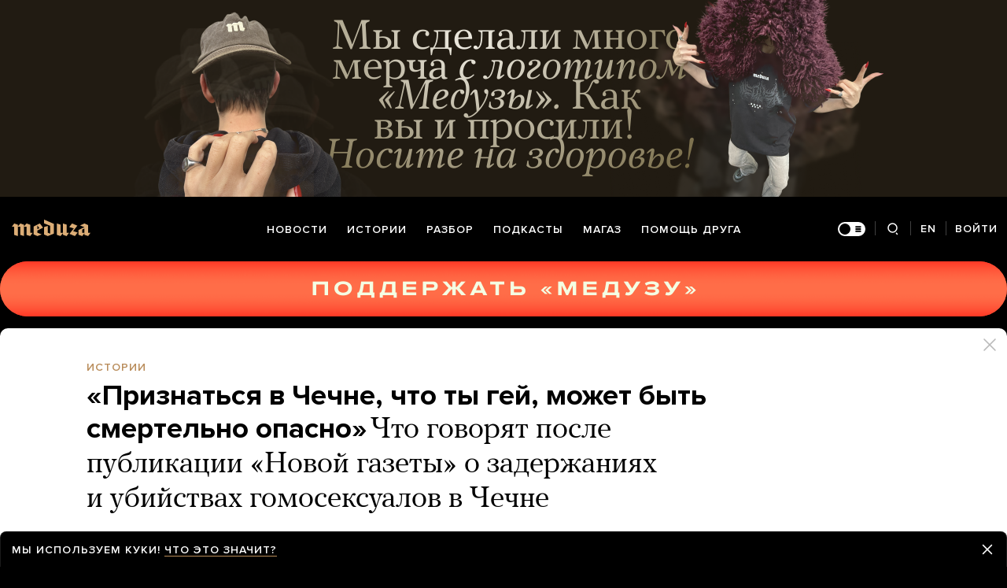

--- FILE ---
content_type: text/html; charset=utf-8
request_url: https://www.google.com/recaptcha/api2/anchor?ar=1&k=6LcM0iEfAAAAABz-lMzNTBlz9P1H-5yeCkeJJhJD&co=aHR0cHM6Ly9tZWR1emEuaW86NDQz&hl=en&v=PoyoqOPhxBO7pBk68S4YbpHZ&size=invisible&anchor-ms=20000&execute-ms=30000&cb=n1ptsr3qz4dq
body_size: 48759
content:
<!DOCTYPE HTML><html dir="ltr" lang="en"><head><meta http-equiv="Content-Type" content="text/html; charset=UTF-8">
<meta http-equiv="X-UA-Compatible" content="IE=edge">
<title>reCAPTCHA</title>
<style type="text/css">
/* cyrillic-ext */
@font-face {
  font-family: 'Roboto';
  font-style: normal;
  font-weight: 400;
  font-stretch: 100%;
  src: url(//fonts.gstatic.com/s/roboto/v48/KFO7CnqEu92Fr1ME7kSn66aGLdTylUAMa3GUBHMdazTgWw.woff2) format('woff2');
  unicode-range: U+0460-052F, U+1C80-1C8A, U+20B4, U+2DE0-2DFF, U+A640-A69F, U+FE2E-FE2F;
}
/* cyrillic */
@font-face {
  font-family: 'Roboto';
  font-style: normal;
  font-weight: 400;
  font-stretch: 100%;
  src: url(//fonts.gstatic.com/s/roboto/v48/KFO7CnqEu92Fr1ME7kSn66aGLdTylUAMa3iUBHMdazTgWw.woff2) format('woff2');
  unicode-range: U+0301, U+0400-045F, U+0490-0491, U+04B0-04B1, U+2116;
}
/* greek-ext */
@font-face {
  font-family: 'Roboto';
  font-style: normal;
  font-weight: 400;
  font-stretch: 100%;
  src: url(//fonts.gstatic.com/s/roboto/v48/KFO7CnqEu92Fr1ME7kSn66aGLdTylUAMa3CUBHMdazTgWw.woff2) format('woff2');
  unicode-range: U+1F00-1FFF;
}
/* greek */
@font-face {
  font-family: 'Roboto';
  font-style: normal;
  font-weight: 400;
  font-stretch: 100%;
  src: url(//fonts.gstatic.com/s/roboto/v48/KFO7CnqEu92Fr1ME7kSn66aGLdTylUAMa3-UBHMdazTgWw.woff2) format('woff2');
  unicode-range: U+0370-0377, U+037A-037F, U+0384-038A, U+038C, U+038E-03A1, U+03A3-03FF;
}
/* math */
@font-face {
  font-family: 'Roboto';
  font-style: normal;
  font-weight: 400;
  font-stretch: 100%;
  src: url(//fonts.gstatic.com/s/roboto/v48/KFO7CnqEu92Fr1ME7kSn66aGLdTylUAMawCUBHMdazTgWw.woff2) format('woff2');
  unicode-range: U+0302-0303, U+0305, U+0307-0308, U+0310, U+0312, U+0315, U+031A, U+0326-0327, U+032C, U+032F-0330, U+0332-0333, U+0338, U+033A, U+0346, U+034D, U+0391-03A1, U+03A3-03A9, U+03B1-03C9, U+03D1, U+03D5-03D6, U+03F0-03F1, U+03F4-03F5, U+2016-2017, U+2034-2038, U+203C, U+2040, U+2043, U+2047, U+2050, U+2057, U+205F, U+2070-2071, U+2074-208E, U+2090-209C, U+20D0-20DC, U+20E1, U+20E5-20EF, U+2100-2112, U+2114-2115, U+2117-2121, U+2123-214F, U+2190, U+2192, U+2194-21AE, U+21B0-21E5, U+21F1-21F2, U+21F4-2211, U+2213-2214, U+2216-22FF, U+2308-230B, U+2310, U+2319, U+231C-2321, U+2336-237A, U+237C, U+2395, U+239B-23B7, U+23D0, U+23DC-23E1, U+2474-2475, U+25AF, U+25B3, U+25B7, U+25BD, U+25C1, U+25CA, U+25CC, U+25FB, U+266D-266F, U+27C0-27FF, U+2900-2AFF, U+2B0E-2B11, U+2B30-2B4C, U+2BFE, U+3030, U+FF5B, U+FF5D, U+1D400-1D7FF, U+1EE00-1EEFF;
}
/* symbols */
@font-face {
  font-family: 'Roboto';
  font-style: normal;
  font-weight: 400;
  font-stretch: 100%;
  src: url(//fonts.gstatic.com/s/roboto/v48/KFO7CnqEu92Fr1ME7kSn66aGLdTylUAMaxKUBHMdazTgWw.woff2) format('woff2');
  unicode-range: U+0001-000C, U+000E-001F, U+007F-009F, U+20DD-20E0, U+20E2-20E4, U+2150-218F, U+2190, U+2192, U+2194-2199, U+21AF, U+21E6-21F0, U+21F3, U+2218-2219, U+2299, U+22C4-22C6, U+2300-243F, U+2440-244A, U+2460-24FF, U+25A0-27BF, U+2800-28FF, U+2921-2922, U+2981, U+29BF, U+29EB, U+2B00-2BFF, U+4DC0-4DFF, U+FFF9-FFFB, U+10140-1018E, U+10190-1019C, U+101A0, U+101D0-101FD, U+102E0-102FB, U+10E60-10E7E, U+1D2C0-1D2D3, U+1D2E0-1D37F, U+1F000-1F0FF, U+1F100-1F1AD, U+1F1E6-1F1FF, U+1F30D-1F30F, U+1F315, U+1F31C, U+1F31E, U+1F320-1F32C, U+1F336, U+1F378, U+1F37D, U+1F382, U+1F393-1F39F, U+1F3A7-1F3A8, U+1F3AC-1F3AF, U+1F3C2, U+1F3C4-1F3C6, U+1F3CA-1F3CE, U+1F3D4-1F3E0, U+1F3ED, U+1F3F1-1F3F3, U+1F3F5-1F3F7, U+1F408, U+1F415, U+1F41F, U+1F426, U+1F43F, U+1F441-1F442, U+1F444, U+1F446-1F449, U+1F44C-1F44E, U+1F453, U+1F46A, U+1F47D, U+1F4A3, U+1F4B0, U+1F4B3, U+1F4B9, U+1F4BB, U+1F4BF, U+1F4C8-1F4CB, U+1F4D6, U+1F4DA, U+1F4DF, U+1F4E3-1F4E6, U+1F4EA-1F4ED, U+1F4F7, U+1F4F9-1F4FB, U+1F4FD-1F4FE, U+1F503, U+1F507-1F50B, U+1F50D, U+1F512-1F513, U+1F53E-1F54A, U+1F54F-1F5FA, U+1F610, U+1F650-1F67F, U+1F687, U+1F68D, U+1F691, U+1F694, U+1F698, U+1F6AD, U+1F6B2, U+1F6B9-1F6BA, U+1F6BC, U+1F6C6-1F6CF, U+1F6D3-1F6D7, U+1F6E0-1F6EA, U+1F6F0-1F6F3, U+1F6F7-1F6FC, U+1F700-1F7FF, U+1F800-1F80B, U+1F810-1F847, U+1F850-1F859, U+1F860-1F887, U+1F890-1F8AD, U+1F8B0-1F8BB, U+1F8C0-1F8C1, U+1F900-1F90B, U+1F93B, U+1F946, U+1F984, U+1F996, U+1F9E9, U+1FA00-1FA6F, U+1FA70-1FA7C, U+1FA80-1FA89, U+1FA8F-1FAC6, U+1FACE-1FADC, U+1FADF-1FAE9, U+1FAF0-1FAF8, U+1FB00-1FBFF;
}
/* vietnamese */
@font-face {
  font-family: 'Roboto';
  font-style: normal;
  font-weight: 400;
  font-stretch: 100%;
  src: url(//fonts.gstatic.com/s/roboto/v48/KFO7CnqEu92Fr1ME7kSn66aGLdTylUAMa3OUBHMdazTgWw.woff2) format('woff2');
  unicode-range: U+0102-0103, U+0110-0111, U+0128-0129, U+0168-0169, U+01A0-01A1, U+01AF-01B0, U+0300-0301, U+0303-0304, U+0308-0309, U+0323, U+0329, U+1EA0-1EF9, U+20AB;
}
/* latin-ext */
@font-face {
  font-family: 'Roboto';
  font-style: normal;
  font-weight: 400;
  font-stretch: 100%;
  src: url(//fonts.gstatic.com/s/roboto/v48/KFO7CnqEu92Fr1ME7kSn66aGLdTylUAMa3KUBHMdazTgWw.woff2) format('woff2');
  unicode-range: U+0100-02BA, U+02BD-02C5, U+02C7-02CC, U+02CE-02D7, U+02DD-02FF, U+0304, U+0308, U+0329, U+1D00-1DBF, U+1E00-1E9F, U+1EF2-1EFF, U+2020, U+20A0-20AB, U+20AD-20C0, U+2113, U+2C60-2C7F, U+A720-A7FF;
}
/* latin */
@font-face {
  font-family: 'Roboto';
  font-style: normal;
  font-weight: 400;
  font-stretch: 100%;
  src: url(//fonts.gstatic.com/s/roboto/v48/KFO7CnqEu92Fr1ME7kSn66aGLdTylUAMa3yUBHMdazQ.woff2) format('woff2');
  unicode-range: U+0000-00FF, U+0131, U+0152-0153, U+02BB-02BC, U+02C6, U+02DA, U+02DC, U+0304, U+0308, U+0329, U+2000-206F, U+20AC, U+2122, U+2191, U+2193, U+2212, U+2215, U+FEFF, U+FFFD;
}
/* cyrillic-ext */
@font-face {
  font-family: 'Roboto';
  font-style: normal;
  font-weight: 500;
  font-stretch: 100%;
  src: url(//fonts.gstatic.com/s/roboto/v48/KFO7CnqEu92Fr1ME7kSn66aGLdTylUAMa3GUBHMdazTgWw.woff2) format('woff2');
  unicode-range: U+0460-052F, U+1C80-1C8A, U+20B4, U+2DE0-2DFF, U+A640-A69F, U+FE2E-FE2F;
}
/* cyrillic */
@font-face {
  font-family: 'Roboto';
  font-style: normal;
  font-weight: 500;
  font-stretch: 100%;
  src: url(//fonts.gstatic.com/s/roboto/v48/KFO7CnqEu92Fr1ME7kSn66aGLdTylUAMa3iUBHMdazTgWw.woff2) format('woff2');
  unicode-range: U+0301, U+0400-045F, U+0490-0491, U+04B0-04B1, U+2116;
}
/* greek-ext */
@font-face {
  font-family: 'Roboto';
  font-style: normal;
  font-weight: 500;
  font-stretch: 100%;
  src: url(//fonts.gstatic.com/s/roboto/v48/KFO7CnqEu92Fr1ME7kSn66aGLdTylUAMa3CUBHMdazTgWw.woff2) format('woff2');
  unicode-range: U+1F00-1FFF;
}
/* greek */
@font-face {
  font-family: 'Roboto';
  font-style: normal;
  font-weight: 500;
  font-stretch: 100%;
  src: url(//fonts.gstatic.com/s/roboto/v48/KFO7CnqEu92Fr1ME7kSn66aGLdTylUAMa3-UBHMdazTgWw.woff2) format('woff2');
  unicode-range: U+0370-0377, U+037A-037F, U+0384-038A, U+038C, U+038E-03A1, U+03A3-03FF;
}
/* math */
@font-face {
  font-family: 'Roboto';
  font-style: normal;
  font-weight: 500;
  font-stretch: 100%;
  src: url(//fonts.gstatic.com/s/roboto/v48/KFO7CnqEu92Fr1ME7kSn66aGLdTylUAMawCUBHMdazTgWw.woff2) format('woff2');
  unicode-range: U+0302-0303, U+0305, U+0307-0308, U+0310, U+0312, U+0315, U+031A, U+0326-0327, U+032C, U+032F-0330, U+0332-0333, U+0338, U+033A, U+0346, U+034D, U+0391-03A1, U+03A3-03A9, U+03B1-03C9, U+03D1, U+03D5-03D6, U+03F0-03F1, U+03F4-03F5, U+2016-2017, U+2034-2038, U+203C, U+2040, U+2043, U+2047, U+2050, U+2057, U+205F, U+2070-2071, U+2074-208E, U+2090-209C, U+20D0-20DC, U+20E1, U+20E5-20EF, U+2100-2112, U+2114-2115, U+2117-2121, U+2123-214F, U+2190, U+2192, U+2194-21AE, U+21B0-21E5, U+21F1-21F2, U+21F4-2211, U+2213-2214, U+2216-22FF, U+2308-230B, U+2310, U+2319, U+231C-2321, U+2336-237A, U+237C, U+2395, U+239B-23B7, U+23D0, U+23DC-23E1, U+2474-2475, U+25AF, U+25B3, U+25B7, U+25BD, U+25C1, U+25CA, U+25CC, U+25FB, U+266D-266F, U+27C0-27FF, U+2900-2AFF, U+2B0E-2B11, U+2B30-2B4C, U+2BFE, U+3030, U+FF5B, U+FF5D, U+1D400-1D7FF, U+1EE00-1EEFF;
}
/* symbols */
@font-face {
  font-family: 'Roboto';
  font-style: normal;
  font-weight: 500;
  font-stretch: 100%;
  src: url(//fonts.gstatic.com/s/roboto/v48/KFO7CnqEu92Fr1ME7kSn66aGLdTylUAMaxKUBHMdazTgWw.woff2) format('woff2');
  unicode-range: U+0001-000C, U+000E-001F, U+007F-009F, U+20DD-20E0, U+20E2-20E4, U+2150-218F, U+2190, U+2192, U+2194-2199, U+21AF, U+21E6-21F0, U+21F3, U+2218-2219, U+2299, U+22C4-22C6, U+2300-243F, U+2440-244A, U+2460-24FF, U+25A0-27BF, U+2800-28FF, U+2921-2922, U+2981, U+29BF, U+29EB, U+2B00-2BFF, U+4DC0-4DFF, U+FFF9-FFFB, U+10140-1018E, U+10190-1019C, U+101A0, U+101D0-101FD, U+102E0-102FB, U+10E60-10E7E, U+1D2C0-1D2D3, U+1D2E0-1D37F, U+1F000-1F0FF, U+1F100-1F1AD, U+1F1E6-1F1FF, U+1F30D-1F30F, U+1F315, U+1F31C, U+1F31E, U+1F320-1F32C, U+1F336, U+1F378, U+1F37D, U+1F382, U+1F393-1F39F, U+1F3A7-1F3A8, U+1F3AC-1F3AF, U+1F3C2, U+1F3C4-1F3C6, U+1F3CA-1F3CE, U+1F3D4-1F3E0, U+1F3ED, U+1F3F1-1F3F3, U+1F3F5-1F3F7, U+1F408, U+1F415, U+1F41F, U+1F426, U+1F43F, U+1F441-1F442, U+1F444, U+1F446-1F449, U+1F44C-1F44E, U+1F453, U+1F46A, U+1F47D, U+1F4A3, U+1F4B0, U+1F4B3, U+1F4B9, U+1F4BB, U+1F4BF, U+1F4C8-1F4CB, U+1F4D6, U+1F4DA, U+1F4DF, U+1F4E3-1F4E6, U+1F4EA-1F4ED, U+1F4F7, U+1F4F9-1F4FB, U+1F4FD-1F4FE, U+1F503, U+1F507-1F50B, U+1F50D, U+1F512-1F513, U+1F53E-1F54A, U+1F54F-1F5FA, U+1F610, U+1F650-1F67F, U+1F687, U+1F68D, U+1F691, U+1F694, U+1F698, U+1F6AD, U+1F6B2, U+1F6B9-1F6BA, U+1F6BC, U+1F6C6-1F6CF, U+1F6D3-1F6D7, U+1F6E0-1F6EA, U+1F6F0-1F6F3, U+1F6F7-1F6FC, U+1F700-1F7FF, U+1F800-1F80B, U+1F810-1F847, U+1F850-1F859, U+1F860-1F887, U+1F890-1F8AD, U+1F8B0-1F8BB, U+1F8C0-1F8C1, U+1F900-1F90B, U+1F93B, U+1F946, U+1F984, U+1F996, U+1F9E9, U+1FA00-1FA6F, U+1FA70-1FA7C, U+1FA80-1FA89, U+1FA8F-1FAC6, U+1FACE-1FADC, U+1FADF-1FAE9, U+1FAF0-1FAF8, U+1FB00-1FBFF;
}
/* vietnamese */
@font-face {
  font-family: 'Roboto';
  font-style: normal;
  font-weight: 500;
  font-stretch: 100%;
  src: url(//fonts.gstatic.com/s/roboto/v48/KFO7CnqEu92Fr1ME7kSn66aGLdTylUAMa3OUBHMdazTgWw.woff2) format('woff2');
  unicode-range: U+0102-0103, U+0110-0111, U+0128-0129, U+0168-0169, U+01A0-01A1, U+01AF-01B0, U+0300-0301, U+0303-0304, U+0308-0309, U+0323, U+0329, U+1EA0-1EF9, U+20AB;
}
/* latin-ext */
@font-face {
  font-family: 'Roboto';
  font-style: normal;
  font-weight: 500;
  font-stretch: 100%;
  src: url(//fonts.gstatic.com/s/roboto/v48/KFO7CnqEu92Fr1ME7kSn66aGLdTylUAMa3KUBHMdazTgWw.woff2) format('woff2');
  unicode-range: U+0100-02BA, U+02BD-02C5, U+02C7-02CC, U+02CE-02D7, U+02DD-02FF, U+0304, U+0308, U+0329, U+1D00-1DBF, U+1E00-1E9F, U+1EF2-1EFF, U+2020, U+20A0-20AB, U+20AD-20C0, U+2113, U+2C60-2C7F, U+A720-A7FF;
}
/* latin */
@font-face {
  font-family: 'Roboto';
  font-style: normal;
  font-weight: 500;
  font-stretch: 100%;
  src: url(//fonts.gstatic.com/s/roboto/v48/KFO7CnqEu92Fr1ME7kSn66aGLdTylUAMa3yUBHMdazQ.woff2) format('woff2');
  unicode-range: U+0000-00FF, U+0131, U+0152-0153, U+02BB-02BC, U+02C6, U+02DA, U+02DC, U+0304, U+0308, U+0329, U+2000-206F, U+20AC, U+2122, U+2191, U+2193, U+2212, U+2215, U+FEFF, U+FFFD;
}
/* cyrillic-ext */
@font-face {
  font-family: 'Roboto';
  font-style: normal;
  font-weight: 900;
  font-stretch: 100%;
  src: url(//fonts.gstatic.com/s/roboto/v48/KFO7CnqEu92Fr1ME7kSn66aGLdTylUAMa3GUBHMdazTgWw.woff2) format('woff2');
  unicode-range: U+0460-052F, U+1C80-1C8A, U+20B4, U+2DE0-2DFF, U+A640-A69F, U+FE2E-FE2F;
}
/* cyrillic */
@font-face {
  font-family: 'Roboto';
  font-style: normal;
  font-weight: 900;
  font-stretch: 100%;
  src: url(//fonts.gstatic.com/s/roboto/v48/KFO7CnqEu92Fr1ME7kSn66aGLdTylUAMa3iUBHMdazTgWw.woff2) format('woff2');
  unicode-range: U+0301, U+0400-045F, U+0490-0491, U+04B0-04B1, U+2116;
}
/* greek-ext */
@font-face {
  font-family: 'Roboto';
  font-style: normal;
  font-weight: 900;
  font-stretch: 100%;
  src: url(//fonts.gstatic.com/s/roboto/v48/KFO7CnqEu92Fr1ME7kSn66aGLdTylUAMa3CUBHMdazTgWw.woff2) format('woff2');
  unicode-range: U+1F00-1FFF;
}
/* greek */
@font-face {
  font-family: 'Roboto';
  font-style: normal;
  font-weight: 900;
  font-stretch: 100%;
  src: url(//fonts.gstatic.com/s/roboto/v48/KFO7CnqEu92Fr1ME7kSn66aGLdTylUAMa3-UBHMdazTgWw.woff2) format('woff2');
  unicode-range: U+0370-0377, U+037A-037F, U+0384-038A, U+038C, U+038E-03A1, U+03A3-03FF;
}
/* math */
@font-face {
  font-family: 'Roboto';
  font-style: normal;
  font-weight: 900;
  font-stretch: 100%;
  src: url(//fonts.gstatic.com/s/roboto/v48/KFO7CnqEu92Fr1ME7kSn66aGLdTylUAMawCUBHMdazTgWw.woff2) format('woff2');
  unicode-range: U+0302-0303, U+0305, U+0307-0308, U+0310, U+0312, U+0315, U+031A, U+0326-0327, U+032C, U+032F-0330, U+0332-0333, U+0338, U+033A, U+0346, U+034D, U+0391-03A1, U+03A3-03A9, U+03B1-03C9, U+03D1, U+03D5-03D6, U+03F0-03F1, U+03F4-03F5, U+2016-2017, U+2034-2038, U+203C, U+2040, U+2043, U+2047, U+2050, U+2057, U+205F, U+2070-2071, U+2074-208E, U+2090-209C, U+20D0-20DC, U+20E1, U+20E5-20EF, U+2100-2112, U+2114-2115, U+2117-2121, U+2123-214F, U+2190, U+2192, U+2194-21AE, U+21B0-21E5, U+21F1-21F2, U+21F4-2211, U+2213-2214, U+2216-22FF, U+2308-230B, U+2310, U+2319, U+231C-2321, U+2336-237A, U+237C, U+2395, U+239B-23B7, U+23D0, U+23DC-23E1, U+2474-2475, U+25AF, U+25B3, U+25B7, U+25BD, U+25C1, U+25CA, U+25CC, U+25FB, U+266D-266F, U+27C0-27FF, U+2900-2AFF, U+2B0E-2B11, U+2B30-2B4C, U+2BFE, U+3030, U+FF5B, U+FF5D, U+1D400-1D7FF, U+1EE00-1EEFF;
}
/* symbols */
@font-face {
  font-family: 'Roboto';
  font-style: normal;
  font-weight: 900;
  font-stretch: 100%;
  src: url(//fonts.gstatic.com/s/roboto/v48/KFO7CnqEu92Fr1ME7kSn66aGLdTylUAMaxKUBHMdazTgWw.woff2) format('woff2');
  unicode-range: U+0001-000C, U+000E-001F, U+007F-009F, U+20DD-20E0, U+20E2-20E4, U+2150-218F, U+2190, U+2192, U+2194-2199, U+21AF, U+21E6-21F0, U+21F3, U+2218-2219, U+2299, U+22C4-22C6, U+2300-243F, U+2440-244A, U+2460-24FF, U+25A0-27BF, U+2800-28FF, U+2921-2922, U+2981, U+29BF, U+29EB, U+2B00-2BFF, U+4DC0-4DFF, U+FFF9-FFFB, U+10140-1018E, U+10190-1019C, U+101A0, U+101D0-101FD, U+102E0-102FB, U+10E60-10E7E, U+1D2C0-1D2D3, U+1D2E0-1D37F, U+1F000-1F0FF, U+1F100-1F1AD, U+1F1E6-1F1FF, U+1F30D-1F30F, U+1F315, U+1F31C, U+1F31E, U+1F320-1F32C, U+1F336, U+1F378, U+1F37D, U+1F382, U+1F393-1F39F, U+1F3A7-1F3A8, U+1F3AC-1F3AF, U+1F3C2, U+1F3C4-1F3C6, U+1F3CA-1F3CE, U+1F3D4-1F3E0, U+1F3ED, U+1F3F1-1F3F3, U+1F3F5-1F3F7, U+1F408, U+1F415, U+1F41F, U+1F426, U+1F43F, U+1F441-1F442, U+1F444, U+1F446-1F449, U+1F44C-1F44E, U+1F453, U+1F46A, U+1F47D, U+1F4A3, U+1F4B0, U+1F4B3, U+1F4B9, U+1F4BB, U+1F4BF, U+1F4C8-1F4CB, U+1F4D6, U+1F4DA, U+1F4DF, U+1F4E3-1F4E6, U+1F4EA-1F4ED, U+1F4F7, U+1F4F9-1F4FB, U+1F4FD-1F4FE, U+1F503, U+1F507-1F50B, U+1F50D, U+1F512-1F513, U+1F53E-1F54A, U+1F54F-1F5FA, U+1F610, U+1F650-1F67F, U+1F687, U+1F68D, U+1F691, U+1F694, U+1F698, U+1F6AD, U+1F6B2, U+1F6B9-1F6BA, U+1F6BC, U+1F6C6-1F6CF, U+1F6D3-1F6D7, U+1F6E0-1F6EA, U+1F6F0-1F6F3, U+1F6F7-1F6FC, U+1F700-1F7FF, U+1F800-1F80B, U+1F810-1F847, U+1F850-1F859, U+1F860-1F887, U+1F890-1F8AD, U+1F8B0-1F8BB, U+1F8C0-1F8C1, U+1F900-1F90B, U+1F93B, U+1F946, U+1F984, U+1F996, U+1F9E9, U+1FA00-1FA6F, U+1FA70-1FA7C, U+1FA80-1FA89, U+1FA8F-1FAC6, U+1FACE-1FADC, U+1FADF-1FAE9, U+1FAF0-1FAF8, U+1FB00-1FBFF;
}
/* vietnamese */
@font-face {
  font-family: 'Roboto';
  font-style: normal;
  font-weight: 900;
  font-stretch: 100%;
  src: url(//fonts.gstatic.com/s/roboto/v48/KFO7CnqEu92Fr1ME7kSn66aGLdTylUAMa3OUBHMdazTgWw.woff2) format('woff2');
  unicode-range: U+0102-0103, U+0110-0111, U+0128-0129, U+0168-0169, U+01A0-01A1, U+01AF-01B0, U+0300-0301, U+0303-0304, U+0308-0309, U+0323, U+0329, U+1EA0-1EF9, U+20AB;
}
/* latin-ext */
@font-face {
  font-family: 'Roboto';
  font-style: normal;
  font-weight: 900;
  font-stretch: 100%;
  src: url(//fonts.gstatic.com/s/roboto/v48/KFO7CnqEu92Fr1ME7kSn66aGLdTylUAMa3KUBHMdazTgWw.woff2) format('woff2');
  unicode-range: U+0100-02BA, U+02BD-02C5, U+02C7-02CC, U+02CE-02D7, U+02DD-02FF, U+0304, U+0308, U+0329, U+1D00-1DBF, U+1E00-1E9F, U+1EF2-1EFF, U+2020, U+20A0-20AB, U+20AD-20C0, U+2113, U+2C60-2C7F, U+A720-A7FF;
}
/* latin */
@font-face {
  font-family: 'Roboto';
  font-style: normal;
  font-weight: 900;
  font-stretch: 100%;
  src: url(//fonts.gstatic.com/s/roboto/v48/KFO7CnqEu92Fr1ME7kSn66aGLdTylUAMa3yUBHMdazQ.woff2) format('woff2');
  unicode-range: U+0000-00FF, U+0131, U+0152-0153, U+02BB-02BC, U+02C6, U+02DA, U+02DC, U+0304, U+0308, U+0329, U+2000-206F, U+20AC, U+2122, U+2191, U+2193, U+2212, U+2215, U+FEFF, U+FFFD;
}

</style>
<link rel="stylesheet" type="text/css" href="https://www.gstatic.com/recaptcha/releases/PoyoqOPhxBO7pBk68S4YbpHZ/styles__ltr.css">
<script nonce="nB19vVGRX3wJAURiZzLWRg" type="text/javascript">window['__recaptcha_api'] = 'https://www.google.com/recaptcha/api2/';</script>
<script type="text/javascript" src="https://www.gstatic.com/recaptcha/releases/PoyoqOPhxBO7pBk68S4YbpHZ/recaptcha__en.js" nonce="nB19vVGRX3wJAURiZzLWRg">
      
    </script></head>
<body><div id="rc-anchor-alert" class="rc-anchor-alert"></div>
<input type="hidden" id="recaptcha-token" value="[base64]">
<script type="text/javascript" nonce="nB19vVGRX3wJAURiZzLWRg">
      recaptcha.anchor.Main.init("[\x22ainput\x22,[\x22bgdata\x22,\x22\x22,\[base64]/[base64]/[base64]/[base64]/[base64]/[base64]/[base64]/[base64]/[base64]/[base64]\\u003d\x22,\[base64]\\u003d\\u003d\x22,\x22RsKDfUbCiipawoJew5zCh2RLdCRHw6vCqWAswo51A8OPBMOeBSgxGyBqwrDCt2B3wpHCu1fCu1TDgcK2XXvCkE9WPcOfw7F+w6sCHsOxL3EYRsOQR8KYw6xaw4cvNjFLa8O1w4HCncOxL8KhKC/CqsKYG8KMwp3Dj8O1w4YYw6XDvMO2wqpyJioxwpDDtsOnTX7DtcO8TcOVwq80UMOXU1NZXCbDm8K7b8KOwqfCkMOuWm/CgS3DlWnCpx5yX8OAL8O7wozDj8OTwoVewqp7XHhuCcO+wo0RGsOLSwPCv8KUbkLDrDcHVEFkNVzCjcKOwpQvOBzCicKCckTDjg/[base64]/IEvCocKvw4w4w5xew6A0IMKkw5Ztw4N/NDnDux7ClsK/w6Utw6Qow53Cj8KSD8KbXwzDqMOCFsO9I3rCmsKGJBDDtmhefRPDhyvDu1k/QcOFGcKAwpnDssK0VcKOwro7w6EQUmEiwpshw5DCtMOBYsKLw7ICwrY9HsKnwqXCjcOTwqcSHcKAw55mwp3CtULCtsO5w7vCm8K/[base64]/DjcOAw6LCusOqW8OjOMKgX8OaesOSwrpqfsKyezkGwq/[base64]/CicOsCEkvY8KYwpzCvE8uw5jCrUPDpwQcw4BCOgdtw6bDm2V9TlTCqW1jw4jCkwbCplcow4JOOsOZw7vDlR3CnMKywpQjwrzChmNlwqsQesOXcMKtdsObZk/Dpy1nI2wVJMOeJwYNwq/CoF/Dv8Kew6rCg8KvYC0bw4tqw4pxQ1YVw4bDkTDCicKHEE/DrmPCgGTDnMKrK2ERI2gxwqbCt8OOGcK4wrLCu8KEAcKFWsOcZhzCvcODH3PChcOiA1Zxw7kRZD82wrlIwqoEf8K1wqEmw77CosOiw40QOHXChm5xGS3DsHHDtcKJw4LDq8KRIcK+w7DDtGB7w6p7FMKpw6FIVUfCs8KmXsKKwpkFwrlBRldoFcOQw7/DrMOhdsKnJsOfw6nCtxklwrLChcKyI8K4JzrDtEEuwrDDksKXwqTDj8KQw7tbLcKiw4UiCMKIIWgqwpfDhxMCaXQHOhvDqETDpi55cSbDqsO0w48yRsKDECh/[base64]/ChG7CrjzCpVg8ccOSHMO8HUfDuHjDgQ/DgWLDisOEb8OcworCk8ONwrdqFCPDiMOQIMONwpLCm8KXH8KkVQR8SmjDmcOZP8O/IFYEw49Rw5rDgw8ew4rDoMKhwrUTw6QgeG8fOC5ywoJXwq/Cp1MlY8KYw5DCmwAiDibDrA5/AMKqbcO/TBfDoMOwwqU4KMKjISlww48zw73DjMO8MxXDuVjDq8KDE04ew57CpMKlw63CvcOLwpfCk0MQwp/Ciz/Cq8OhJ1RyaxwnwojCvMOBw47CqMK8w4EZYChFe30qwqbCk2bDiFrCisOvw73DoMKHd2bDkjrCkMOiw5TDq8KlwrscPxTCpDQPNBDCv8ORGE3CoHrCqsO3wojCllITeRJow4jDklfCsz5yGXNSw4vDtjpBWRJ0PsK7QMO1Vz3CgcKMbsO1w48MQlJOwp/CicO4BcKUKiotGsOnw5HCvz3ClW8WwonDsMOtwoHCgcOFw4jCnsK2wosYw7PCrcOfPcKowoHClRlewoMBa1jCicK4w5DCiMKmLMOOR1DDk8OHfTDDkH/DjsKrw4skCcKzw6XDknjCiMKtUytlIsKKXcO/woXDpcKFwpAywozDlkU2w6LDgMKjw5xFC8OIfcKvRkjCjcO7KsKfwrpAFU0lXcKlwoZcw6xSCMOBNsK+w6jDgAPCvcKbUMOaaG3CssO5a8KtHsO4w6FowpDCtsOkUTYmT8OKNCwPw5Nxw7poWShcaMO9VUJpVsKRZhHDuXLCr8Ozw5Fsw7/CsMKUw4bDhMKkeSglwqtFa8O2HzzDn8K1wphbVT5MwqDCkxbDqAQqIcOlwplMwotla8KNYsKjwr/[base64]/CsjcjwpY/wqLDjQBNwrfDvsOZw6BvQjzDvFgqwpXChFvDlyfDr8O7AcOCa8Ojwq/DosKfwqvCksKgPsK2wo7DucKXw4M1w71FSiYiQkUfdMOhRC/DiMKxXMKBwpR8LVIrwosPIMKjEcKUZMOvwoUlwqJrFsOAwppJH8OZw7EKw5JhR8KOVMOKUsOrD0xqwrrCt1jDg8KZwq3DmcKGCMKJXHNPX0sSMwdZwopCQkHClMKrwrABGEYPw5h2eV/ChsOiw5rCmDXDpsO9cMOUHsKfwq82ZsOVSQULNUoJTGzDvRLDtMOzd8O8w5XCmcKefTfCgcKbRwbDkMKTcSAmGcKPR8O5wr/[base64]/[base64]/wr1gw5Ihw4DDk8Oyw5FqGcO2wrjCrcKTw6Qvwo/CjcK9wp/DjknCgmALBUPDrX5kYxNnJ8OcX8OCw6Udwp8jwoLDlBNYw6Qawo3CmBvCo8KJwpvCqcOAE8OPw4RPwqhuE2x6OMKgw4RDwpfCuMOtw63Cu2rDq8KkTCYAEcK+cyVVXCs4TELDnTgVw6PChFAMHMKiOMO5w6nCnVvCkWwYwq1oVsOLLHRVwrN/GAbDk8KEw444woxaU2LDmUoQf8KXw4VOKMO5EhHCkMO5w57CszzDmsODwpwMw6JuWMOEMcKSw5bDrsKTTzTCucO8w5TCosOnLz7Ci1DDuhFdwpgRwr7CgsOyT3LDky/CmcOHLSfCpMKXwpN+KsOqwosnw6ciRUl+esONdmDCscKiw7oLw6TDu8K4w7QSXwDDmUzDoEtgw6Rkwp48GFk8woBqJDjDtVNRw6LChsKsD0tGwpE5w4E0wp7CrxjDnTXDlsO1w43DusO7Ix9KNsKowqvDonXDngxBesOiP8O/wo8TP8OmwpzCosO+wrjDqcKyEwxEcgLDhkDCrsO4wrnCiy04w6DCisOcK3LCncKJecOmI8O1wofDjiHCkAU8cWjChEI2wrPDhQBPdcOzF8KLTFbDp0bChUdIVcOfMMK4wonCkkQBw5vCmcKWw4xdAy/Do05gRDzDvFAcwqnDp3TCpkbCqTVywr8ow7/CmD54BmUyU8K9OmANaMKowpAUwr80w7gKwoArdQ3DmFkpeMOgesKnwr7DrMO2w6nCoBYzVcO3w5s7WMOLVHsYVlUdwoYBwrcnwprDvMKUEMKCw7fDnMOmQDMbCnzDvMOXwrw4w6oiwp/CniDCosKTwrQnwrDDpAvDlMOECDRGAXrDhMOudzgfw6zCvzTCtcOqw4VAaXcLwqgIC8KjdcOzw7QDwpQ6BcKCw6fCvcOMKcKBwr53Ki/DtGlmCsKbdz/Cjn8/wrvCuEkhw4B1Y8K5ZXrCpwjCrsOnZXTCpnI8w5xIfcKOEsKLTVU9RwzCt3LDg8KhTmHCtEHDjk5gA8Kcw7wcw7XCkcKwUgJfBmA/HcOmw7bDlMOywprDtnpsw6MrTUXCjcOQISXDmsOzwotNNMOwwrjDnEMCXcK2RU3DtjHCisOHWzFUw6wxaUPDjy8gwq7ChADCpGBVw4F/w63DjFgNEcOGWsK0wokhwp0qwoMawrfDvsKiwozClBLDs8O9WgnDmcOAO8K3aEHDhQwswrMuLsKOw77CssOGw51JwoFewrM9YzDCtWDDvyxQw7zCnMOyNsOpLm9tw4wGwpPDtcKUwojCncK1w6nCpMKAwodSw6gaDjcHwoE2LcOjw5LDr0pFHBMqV8O1wrfDv8OxGG/DmkXDoCNKOsK1wrDDmcK4wqHDvGQuwovDtcOZS8Kgw7ABDibDh8OtdABEw6rDsA/DlwR7wr12P1RLYHfDuEDDmMO/AlPCjcKyw4QsPMONw6TDqsOWw6TCrMKHwojCimrCon/Dt8OQcl7CsMKbUh7DmcOqwqDCsGjDqsKOBQPDqsKUZsKcwpDCpSPDsyt/w54oNmTCtMO/NsKjXcO9fcOjV8Ohwq8KV1TCizvDgMKbNcKiw7XCkSLCvXZkw4/CiMOLwpTCi8KYJDbCo8OZw6BWLiLCmcOhPnh5UVzDm8KSEBYQaMKPPcKfbsKmw7HCqsOFb8OZfsOSwpIJVk3CsMONwpHCi8KDw6gEwobCjw5JJcOqJDXCg8KzaCBPw4xewrpOX8K8w74/w7tvwo3CnFrDmcKxR8KOw5dXwr4/[base64]/Csn09w5PCqhTCgk5nw5rCvg1Fw47Dv0AuwrDCiWLDukTCkMKTGMOaN8K+OsK7w5BqwoLDoUvDr8O4w4Q/[base64]/w7HCkcOvGMKNJcONGCHCq8OsLwkZw78LZ8KjNMOfwpvDuBA1KQPDoEwtw6FIw44ePwpoAcKWesOZwrQ8wrI/w7dVcsKNwpNVw51pWcKjCMKTw4ofw5zCpsO1DwlNKyLCnMONwpfDg8Oow5XDg8KcwrZ4BlnDnMOmOsOnw6rCsjJDTMO+w4IVDzjClMOkwoHCmyLDhcO0IyDDiALCsWxqXMONHQnDvMOGw7lXwp7DkwYYJnUwOcOtwoZUfcK1w61afFzCvcKwWEjClsOfw4B/wojDvcK3w64Pfjh2wrTCtx9vwpZwXTRkw7HDsMKMwpzDrcKtwqtuwprCigZCwrrCq8K4ScOgw7h5NMO2X0TDuGfCrcOsw7DCkUVDZcOzw6ALEEM7TWDCgMOmXXDDh8KDwqhIw507InbDqDpGwqLCs8K2w4TCtMKrw4UeWHcoFV4DVxTCpcOqcxN/w7TCsC/CnjEYwp1NwqYcwpXCo8ODwooMwqjCgMKTwqnCvRvDlRbCt2tXwp89OzbCtcKTw7vDqMOBw5bDmsOOVcKjbcOwwpDCoALCssKqwpoKworCvXkXw7fDqcKnAR4twrnCuA7DsgHCv8OTwrjCpyQ7wr5LwqTCr8OsOsOQR8OpYmNFA39EcsODw49Dw7QrOUYwb8KXJjs/fhfDnRUgXMOgNAAQFcKrKynCkVvCrEUWw4BMw7/Ci8Ofw5dGwprDoyU0Ox5pwrHChMO+w7HCg1jDiC/Dt8OlwqhDw7/[base64]/[base64]/CgwDDm8KAFcKoasKWQMKIfcKQw5xKw6BYw44Kw7gLwrETbiTDghbChn9Lw7QTw5cFLHzCh8KqwobCkMKiFXbDvArDgcKmwq7CgihXw5HDscK7NcKYf8OewrTCtnZNwpbCrQbDtsOLwoPCs8KPIsKHERwBw7XCnFx2wogIwq5GLkl8anHDpMOpwrELazpbw4nCiiTDuB/Dpx4ZCmtPbisTwoE3w7rDr8O4w57CocKpZ8Kmw5EDwpFcwrREwpPCkcO0worCosOiKcKbIHgwFUAJYsO0w6Jpw4UAwrUpwr/Ci20AYUdXZ8KcIMKrU3fCkcOWeD5bwq3Cu8OvwoLCuWzDvUfCncOww5HCkMKEw48Xwr3Di8OMwpDCkjV3OsK6wrLDsMOlw7IzecKzw7fCnsOYwoQdPcK+LzrCkQw3w6bCosKCOX/[base64]/wpg6w6rCsMKAFcK/w7bCjsKcw6dhw4BEZsKsdkHCrsOJU8OnwofDmRvCs8KmwrZnOsKsJzTCvMK0AF9+CcKww6/[base64]/[base64]/Dq2fCnD0OFkzDiBjDjHkNwo8HWlzChsOyw7DDs8Onw6FtB8K/DsOqIcKDYMK9wpdkw784C8Ozw6oKwp3CtFIRIMKHdsK6H8OvLjjCtcKUESzCt8K1wqbCgFTDoF0uRsOIwrrCuzgBdgMswqDCqcOYw5sDw64dwqvChz03w5DCkcOHwqsORnjDpsKoBW9IEWLDi8K8w5FWw4NXE8KXa2DCkRBiTMK/w5nDmnR9Im0iw7PCiDFnwpNowqjDgnHDondOFcKjVnPCrMKlwrkxSz3DmgHCtjxswo7DucKaW8Oiw6xaw6LCq8KGGWouO8ORw4bCl8Kmc8O/dzvDi2Uwd8OEw6vCjD0Fw5ouwrsmc1PDkMKJHhXCv25ScsKOw5oEUxfCvUfCmMOkw7vDsj7ClMKww6ZGwrrDoCZ/GzY5F0tWw7EWw4XCpxjCvirDuRNmw5xECm8EHT7DvsOwKsOQw4sJSygOfS3DscKLb2J9a2EtZMOXeMKuAxdmRS7ClMOBdcKBK0N3RCVXeAYJwqnDsxNEDcKtwozCtivCjC5lw4Y/woE/MGpbw43CrFLCmVDDtcKuw4tuwpcPI8KEw58TwpPCh8KrAnvDkMOfdsKHBsOiw4vDqcOBwpDCoynCq244DxvCngRLBGXCoMKkw5ovw4jDo8K/wpDDozE7wrROLHXDiQoJwpzDiAXDjX5dwrvDlVrDmFrCpcK9w6MdDMOfN8KAw4fDtsKJVjgEw4XCrcOfKAhIQMO6cCvDghcmw5PDqWtyfMO/wopyDxTDqSBMw7bDlsOKwrQwwrFPwrfDosOQwqVQFWbDqwdgwr03w63CpsKJK8K/wqLDm8OrOhJBwp8ECsKZXR/DtXYqVFPCm8O4X0PDisOiw6TCkWsDwozCocKbw6VFw5PCrMKKw4LCiMKQacK/OEAbecOCwoFWZzbClsK+wrXCuW/[base64]/DcO8w7bDpDPCkcOVwo3CkcKEfMKmwpfCvsOWw4PCrx0yL8O2asOuRFs1RsO+Hz3CjBTClsK0XsK3VcKTwr/[base64]/LzLDilDDgDnCmsOKVcOxw4ELdMOjw4bCoGLCrjXClSDDh8KwMV8iwrNvwoDCn3jDuyQJw7lDJAwBZMKSIsOEw4zCusKhW37Di8OyU8OEwoYEbcKmw71uw5/DmAUfZ8KWYktiTMO3wpFHw5fChnbCr1pwMiXDtcOmwq4bwoLCmAfCgcKBwpJpw4pKCRfCqiZOwonCk8KGEcKfw59vw40OX8O5eFMbw4rChjPDtsOZw4IJV0IyYHzCu3vClhUQwqrDpAbChcOSRwfCh8KKWTrCj8KOFmdHw7zCpsKEwobDicOBCkItccKBw7dwNWZ/wrt9HcKUbMKlw713esOyGB8gQsO2O8KTw7nCn8Odw40mMsKQJTTCkMOQDSPChsKvwo7Cl2HCo8OeLmBYD8OOwqbDqHcjwpvCosOcZcOaw5xaNMKsSG/DvMKBwrjCoQLChxsowr0yRkkBwoDCrlI5wphlwqDClMKLw6TDmcOEPXAiwoFTwrZyI8KBXxLCgSPCplgcw4vCnsOfH8OsXCl4wq19w77DvwkIQCcuHzdrwrbCicKjJ8O0worDjsKZBC16CBtDSyHDtwXCn8OhUU/CosOfOsKQVsO5wp4Mw5UuwqzCnRpQDMOxw7J0RsOhwoTCuMO/[base64]/CgcOcwprCgcO7wrMSfTLCmRo0w43CiMKowrRwwo5dwpPDuEnCmlPCn8O4AcK5wq0TZUVHWsOpa8K+RQxNWlZ2eMOoFMONXsO9w7tbBCtNwoTCtMO1esKLOsOmwqzDrcKNw5jCthTDs1AQXMOCcsKZLsOHJMORKsKFw78cw6FRwq/[base64]/Cu8KGNVfCosO4SiRNwp11BBrDkVLDhiLDjVrCmUVAw4MBw5d/w6Ztw7Iww7TDtsOYdcOmc8KLwoTChsO8wqtyYMKUFinCv8K5w7nCusKiwr4UIkjCgFfCusO6LBoBw4/[base64]/DpkQjw49nwrxmw6nCgkPClMOIeAoVKsK7PVt+J27Dt1U9cMKWwrY2WcO2MFHCmQFwDEvDksOTw7TDrMKqwp3DnVTDnsK/BmPCp8KLwqXDtsKUw5heKlkGw45mIcKHwphew6ktL8KuLzLDkcKsw57DnMO6wq/DuSNHw60gF8Ofw7XCuQvDqMOOE8Osw6JEw4I9wp5Swo1FXl/DolIJw6UhdsKQw6JyPsKtJsOPbTdvw6TCqxTChVjDnArDk3jDlE7DpmFzWX3CvgjDnQtiE8Otw58sw5Fuwqs+wpZuw6ljZcOwEzzDnBJDIsK3w5gFYiJ/wqpgEsKmwo5Yw43CucOGwpRcEcOlwo8cCcKhwprDs8Kmw6DCjxxTwrLCkGcUKcKPBMKFZ8Kaw5odwr0gw59MFFfCvsO2O3PClsKKF1Bcw6TDvTMAYBvChcORw7wmwo0xOSZaWcOzwobDvU/[base64]/CgMOqwoXDpcK2w4BCVcORQHIsZcOtElpkND1ZwpbDsAdlw7MUwqdmwpPDp1liw4bCqxJswrJJwq1HbhrClMKnwo5+w5h/Yhlqw5c6w6zDncKuZAxiETHDrXTDkMOSwrPDowZRw48Ww4jCsS/DvMKVwo/CkiVUwopbwp4pL8KpwoHDsUfDqUMkOyB8wqDDvR/CmDbCiAZ4wqzCmRvCrEUww5U6w6nDu0DCn8Kpd8KUw4/DncOzw5w/FCJ/w5JpK8KowpHCrnbCssOUw6MJwpnChsKYw6XCnwt8wrnDhh5PE8OXFzYhwrXDq8Oiw5XCkRVGZcOEB8Ozw555csOjN2hqwos+QcOvw5RJw5Axw47CtFodw7PDt8Kew7zCp8OaJhgmJcO/[base64]/[base64]/[base64]/Cn8KGwqEjwqpBw78Nw5wRwq/DlcKJw4/[base64]/DrsO5w6sLw4ZQXWjDscO0wpQBw6N8FsOtw53CusO3w7LCsjtSwobCl8KhBcOHwrfDksO4w5NPw4jCkcK1w6YYwrDChMO4w78vw73Ct25OwrXClcKWwrQlw5wKw5cdI8O1SwPDkG/CssKYwocZwpbCt8O3Ux3Cg8KZwrLCnmtHNcKIw7Z5wrjDucOiVsOsOyPCm3HCpAjDkjwHH8KOaCrDgsKvwpN1wrkZc8KGwoPCnzXDlcOPBxjCglYKVcKJWcOGZWTCkR/Dr1vDpAAzdMKbw6fCsB5wEj9gCzU7AmBow5cjBQbDk17Dn8K2w7bDnkQnbBjDgTUjBlfCqcO8w48jSsOSX3oTw6F6Xnsiw4PDhMKewr/CllwMw59vAxZFwqE8w5zDnA99wr9IHcKNw5zCusOGw4YFwqpQLsKcw7XCpMKLKsKiwojDn3/[base64]/ClFTDlm/Cvn8PcsKVbsONHsKVYyMLw7ATJB/CkCvChMKPGsKCw57ClUxBwpFOO8O+OcKawpdWUsKzRMK7HToZw5NDXRd2S8Oaw7HDnw/DqRdcw7rDgMKiT8KZw5LDnhnDusKCQsOzSg1CFsOVYU9Xw74+wpIpwpV0w5Q8woB5O8O8w7saw7bDscKPwqc+wrLCpHcsdMOgQcOHAsOPw4LDj09xR8KAF8OYQXvCkkbDv3zDh1EqSUrCtXcXw6nDjXXChlkzfcK9w6TDn8OLw7vCojZDIMOgD2clw6YZw6/[base64]/CmCvCn8Kxwrpiw4HCocOqbMOywrYIwogTwr/[base64]/[base64]/ClsK6wpPCnMORw6DDhU0JA8Ocw6orwqbCscKGYTbCn8ONZiPCrQXDuUM3wrTDmg/DqkHDsMKWCFDCiMKew4RTdsKNSDUyOlTDo1E0wrkHCgXCnX/Dp8Oxw7g2wp1dw51CEMOAw6o5PMK6w64Zfj5dw5TDssOiOsOhQBUcwoVOacKbw6l4FVJMw5fDnsOww7Y8SG3Dn8O1RMOUwrHDgMKnw4LDvgfCtMKQHizDllPCpmjCnh9aLsOywr7Crw/DonJCbVHDqyAawpTDqcO5fwUyw6sOwoFrwoHDocONw5c2wrwrwqvDpcKUJsO+ccKGPMKuwpjCr8Kzw78SS8Oye0oow4TCk8KsQHdbBVBLZnJhw5bCln0yHUEmFX3DgxLDsQrDsVk2wrXDrxc/w5LDiwfCkMOAw7Q0XCMYHsKICUnCpMKywqUVSjHCp2oAw7jDiMOnfcOfOTnDvDUKw4E0wqMMCcK6D8O6w6XDg8OLwr5wMQdDbHjDsAPCpQvDoMOmw5E7ccO4wo3DlHQwNk3Dv0HDo8OCw7/DpRcWw6vChMO4YMOeL10pw6TCl2hfwqNiEcO5wozCtDfCicKYwoRNMMKNw5bCviLDoSrDiMKyAgZDwrU9G2hiRsKywr8ADSLCksOqwo8iw6jDt8KXMxtHw6k8w5nDucKdLT9wXsKhBmNcwrgfwpDDq3k1PsKpwr00CUcCJHteYUMWw5gXW8OzCcOqXR/CkMO1dlLDhwHCqMKwb8KNdH0BO8OSw5pLOsOTcALDm8OoYsKJw4QNwrI+Bl/DksOtVsO4YXvCt8K9w7cmw5ctw6PCqMK8w7VCcB4wZMKOw4EhGcONwo4/wrRdwrVnA8KuA3DCrsKEfMKtdMO5Zy/[base64]/[base64]/aMOhw60uSykQw6Qow68OTMKzw5seZ10ew7jDhUgzS8OFUWTCiQVWwrc1aQ/[base64]/w69Sw4tjGsK7w7DCncKXURDCrm3DqzkKwrjCgRh6TcK+DAxVPEBgw5XCusKNAUZVRjPCrcKuwpJ1w5/CgsKnXcOIXMOuw6DClhtgJUXCsC0Ywq9sw6zClMOvAixSwrPCm3lCw6bCt8OQPMOra8KcRQRrw4PDrDTCiXvCs35oBMK3w65Yfw4WwpEOPinCuVE1d8KOwp/ChzJpwp3CkmPDmMOMwpzDtmrDjcKXFMOWw4XClwzCkcOPwrDDimrChw1mw4kxwrkcE2/CncOawrjDosOMUcOaQizCksOVVyU1w4UweB7DuTrCsmo5E8OiaXrDrHHCvsKEwpjCm8KZeWMLwp7DrcK+wqhIw7s/[base64]/w45MwpDDtsKfwpk5w7rDvcKqwohVw4LDscOcwrZ6EcOnEMOOSsOhFX5uKxrCi8OsLsKyw7/DocKrw6PCmF0ywoHCm2MREHHClHXDln7DvsODQBjCpMOIDlQ9wqTCi8K8w4AyVMKKw5hzw4Jdw7xrDiY8MMKfwphyw5/CggLCvcK8OyLCnGjDncK9wpZhWWhLLx3CosO8BcK1QcKWScO6w7Y2wpfDi8O0BsO+wpxAEsOtPSvDmGQbwoTCncKCwpovw7fDusKEwpQCeMKiUcKQFMKKbsOgHg7DpwJew5t/wqfDihMlwrbCt8KEwqPDtwwXf8O7w5cefUk1w59cw61MAMKIaMKNw4/[base64]/wqjDr8OaVcKjwpEdLMOAKzHCmcKdw5XCk1rDpi15w4TDlMObw7UePEtkIsONED3CsULDhnkQw47DvsOpw6rCoA7DgwR3HjdxHMKRw6grM8Orw4N9w4FVJ8OYw4zDk8O1woVow4TCpTVsMDnCgMOKw6RnecKPw7vDqsKNw53CvjYywo56ajs4BlYIw4Ywwrk1w5N/Y8KuTMO/w6rDgxteJ8KQw63DrcOVAANJw7PCsX/DrGvDj0LCicKBeBtjYcOQS8Orw7dBw6DCp1fCisO/w63DjMORw5c+YmtZU8ODcwvCqMOIKQ0mw70qwo/DqsOow77CvsOCwpjCuCsmw6DCvMKnwrJxwr7DhSVTwr3DoMKtw7dSwogLUcKWAcKUw5fDo2hBbjdSwpHDhcOhwrnCtWLDu1bDihfCtn7CjjPDu1UgwpYqRHvCjcKpw4HClsKCwodmAx3CqsKaw43DmUtTOMKiw4nCu3p8w6d0V1Iiw50iImfCmWQ/[base64]/DuMKmWsKKwpgUw5HDvcKCwo/DkGMZWMKrwq/DvHDDmMObw7MAwpp/wrLCvsOKwrbCsSZ5w6JPwpVLw4jCiFjDhFtmHCZTKcKlw75UQcOqwq/Dt2PDgcOsw4plWsK5SUPCscKPOhwhEwk8woUnwoBlSx/DgcO4ehXCqcOeIVorw4xpVsOsw5rCoHvCj1nCv3bDnsK+woLDvsOjdMKGE3vDrXURw6BBYMKgw7sfw4xQDsOGKkHCrsOVfsOaw5jCu8KZAHIyIMOiwpnDrmBawrHCpXnDmcOaHMOUPh3DpDjCphHCiMOqOSLCtjMzwpNlAGxsCcOiwrtMM8Ksw5/Cvk3ChS7Du8K3w4DCpRdvw5/DsV5iN8OGwrTDiTLCgwBAw43ClAMbwq/[base64]/wrlVwpIew75TecK0SsKbw6TDocOjOcKoOD7Cmjg1X8Oew7HDvsO5w41vRcOaLMOnwqvDqMKeYk1ewr7CvUvDnMOVecO7w5bDuwjDrmopZMOtCzlOPMOdwqJkw50Ywo/ClsOpKnZ6w6bCmjHCuMK8cz9/w7rCsjfCu8OewrLDhWrChhtiKUHDnDEtDMKyw73CihDDqsOsDSbCtT58FE5SeMKPXyfCmMO3wokswqh/w78WJsKowqHCucOywpTCqUTCqENiEcKEGMKQGFXCiMO9XQoROsObbWt/NxDDtsKOw6zDt3rCi8OUwrILw5w7wq0FwoZ/YGXCnMODFcKlEcOmJsK+WMKBwp8Ww5VSXRYvdnwUw7TDjWXDjERRwonDtsOxcSc9ZgPDn8KNQDxiKcOgNhHCpMOeARgPw6Vwwr/Dg8KZERTChW/Dl8KAw7bDn8KlA03CkQvDil/[base64]/ChAIuTHXDmxAPw6d6EMOpHxzDsRzCoMKhWn8VDH/CjhokwosAUnEFwrt7wp8dQ0nDm8O7wp/[base64]/Chx3Dnj/[base64]/DtsOIw6zDqMOXwqfDlsOicAIDbTodw71NdcO/MsK2dg1SchR+w7/Do8Opwpd+woDDthYrwrEZwrvCmS3ChlJkwp/Dh1PCmcOmAXF6IjLDosKoesOIw7czKcKdw7PCuQ3Cu8O0JMOtJGLDqREYw4jDph/[base64]/[base64]/DoU10wogGBgvCrxDDnm3CrsOeUSIkw6/[base64]/DpsOPF8KAwqcLd8Kkw7ADwojChz5Jwqdrw7DDqS/DrydyKMOKF8OMfCl2wpY1asKHNMOBVxlTJnjDpw/DqnfCn1XDk8OqbsOKwrHDvQ9mwpUfH8KqKS7DvMOGw7R2OFNNw7BEw41kdMKpwrhNETLDpDIXw5hKwoc6SWcGw6fDiMO8UnHCu3jCr8KMZcKnI8KIPFRqccKmw6/ChsKqwpVzZMKew7VsOjcZXirDlsKOwq5JwoQdCcKaw6w2GEFcBAfDrBduwpbCo8KRw4HCjTllw7wYRA/CjsKdDx10wrnChsKDTSplMXnDqcOkw6Mowq/DmsKhFT89wqZbFsOPesKiXCbDmTUdw5Bxw7XDj8KSEsOsdRc/w5nCrl9uw5/DusOYwojCpEEBYRDDisKMw4RuKFhUJsOLPg9sw4pbwrQ8UX3DisOmD8ObwoV0wrNFwrgmw4xBwpMtw4zCi1nCi34uNcOmPjMvTcOdLcOkLw/CsjEPc35VICcUCcK3wrNTw5AFwrzDucO/OcKWB8Oxw4HCtMKdc1HDlsKOw6TDiTAdwrhqwqXCk8KHKcKuP8OULShvwqpvTsOhO1kiwpjDrDfDpUF/wpRkMT7Di8KpNGtjMTjDncOJwp8UMMKOw7TCmcOUw4bDiyAGVlDCt8KFwrLDuXgRworCsMKtwrl0wofDjMO7w6XCtcKiSG02wprCgAbDmE82wr/CocK7w5gwaMK3w7VNBcKiwrIEPcK/wqXDtsK3csOERsK1wo3CnBnDksOGw6l0V8O7bMOsT8OCw4fDvsObH8KyMFXDjhV/[base64]/w6rDgUPDpTYWw6/DhMOJI8Oaw5DCgHzDnMOOw6fDtsKFI8O0wqPDoBRRw5prLsKjwpfDr1JEWFnDmi5cw6nDmsKORsOJwovDtcKcMMKxw6NXdMOMcsKmEcOlDXAYwqRiw7VKw5dQwpXDunVUw7Jhf3zCmHw8wo7DvMOkSgcDT1NzHR7DmcOnwr/DnhBqw7UYMgl/Nm5+wr8JVkYkFVAQFnvCkDZOw6vDmXPCrMKbw6DDv086exY+w5XDimjDucOmw6hfw5xiw7jDksKowqsgTxrCtMK4woIAwqtpwrjCtcOGw4TDhHd4dTBpwqxbEEMSWS/CuMKBwrR1F3pzZ0QbwqPDjxPDj2HChSnCiDvCsMKHYitWw67DuC8Hw7TDjsO4URDDo8OXK8KowrI4GcKrwrVLJhXDtXDDlF/Du0Vcw614w7orfMKew4AWwrZ1NwB+w4nCoC7DpHlpw6RrWDvClcK2QilawqgGfcKJR8O8wrXCqsOPU3U/woJAwqN7EMOhw4FoPcKGw4ZQYcKcwpNEO8O5woMhDcK3B8OBAsKkMMOKT8OAFAPCn8KWw4Blwr/Dkj3Cq3/CtsO4wohTWXMyC3fCgsORwpzDvBLClcKfSMKYGCcgQsKewpFwBMO6wo8oW8O0w59jUsOdEsOWwpEWPcK7LMOGwpjCv11cw4oYekfDpU/CvsOew6zDnFdYGWnDm8K9wrM7w4TDicOnw67DoiTCtC8MR3QEMsKdwpd5VsOQw7/[base64]/Do8O0PR/CjMKuw6vDuEzCg8OtwoXDk0tWw4XCjsO3AwEmwpIvw7gnLRzDskB7NcOBw7xAwqDDp1FFwqpDZcOtRMKywp7CpcKFwr3DvVs7wqh3wovDkMOuwrrDlVjDhsOqPMKuwr/ChwpoPgkaMwjDmMKNwqI2w5hgwpVhbsKQI8KqwoDCvAvClCYMw4FIM0PDv8KKwrdsW0pRDcKmwogwW8OpUUNJwqQGw5NnBH7CjMKUw4bDqsO/Mz8Hw47Dh8Ofw4/DulfDjDfCvVfCkcKQw6xgwrhnw43DrznDnTQbw690Wz7DvsKmNifDvsK3ECTCsMOSS8KoVhzCrMKhw7/[base64]/e8OFwqLCt8OjwrjCkxxBwrUpdMOawox5wrQew5vDs8O4JxLCpHzCpgAHwrIYF8ORwrXDosOgfMO4w4vCk8Kfw7dEGyjDj8KPwqPCtsOMelDDplh1wrXDoDARw4bCiXfDpUZXY1JMXcOUG0pZXFHCvG7DrMOdwpDCq8KFAG3DjxLCpjEcDA/CtsOfwqoHw5ljwphPwoJMcRbCrnDDvcOeecO3esOuczN6woLCvC5Uwp7ConrDvcOIFMOKSz/CosOnwqHDuMKow5wgw5/CrMOzw6LChVxXw6tGOyrCkMKOw6jDqMOGbFMKIz0ywq84JMKrwrZaO8OPwpnDh8OEwpDDvsK8w4Vtw7jDlMOUw4RJw6htwrTDl1QUTMKhZFdlwqbDusOAw65Zw4NQw7TDiBY1bsKAPsONNRIADmsueVF7B1bCpAnDoFfCksKSwrw/wobDq8O8UGowcj5FwphQJcO/wo/CscO7wqRZWMKOw5AMUMOLwoomSMO/[base64]/ClAlTL3TDrDrCnwwuc8KUwqJ6V2E7SC/[base64]/wrkrOsODwpVwwqAPwpJzQcOWwr3CssOJw7VQAsObP8O6cw3CnsO/wqvDs8OHwqTCiFBTNsKYwr3Ct3Ukw4zDo8OtFsOjw6PCucOQSX5Bw6fCoTwpwoTDisKpXFUaX8ObYmDDuMO4wrXDkh0eHMKQFmTDm8OhdhsAbcOgQUdVw7PDo0Miw59xBHnDm8KSwobCrMOfw7rDl8OyasOvw6PCncK+a8OLw57Dg8KBwrnDr3dSE8OGwo/Cu8Olw6M/[base64]/XX3DlkN1QALDvnDCoiPDqjIywppvPsORw71LFMOSR8K0AcOywpQaIy7CvcK4w54LA8OcwoJbw4nCsglrw7zDozNmdHxfLQXCgcKmw5tMwqbDqsOjw6N8w4TDqnssw5sGEsKsecK0QcOfwo/CnsKkUQXCl2UrwpgWwrQUw4UYwpxeaMOKw5vCmWccDMOGWnvDv8KOAkXDm308d2rDuALDsWbDisODwqBEwo0LEjfDtWY0w6DCn8OFwrxzQsOpUBDDiGDDh8OFw602SsOjw5oqVsO0wqDCkcKuw4PDmsOuwpp8w5B1QcOZwp9SwrbCoGIbF8Oxw7LCvRhUwo/DncOFSQFqw5pawo/DosKnw44vP8OwwqsfwqXDjMOpC8KYOsO6w54PIAPCpsO0w4p1LQnDiTXCrj8LwpXCh2AJwqLCk8OFJMKBDh0fwqnDocKwA07DocKuOFjDg1bCsiHDqyMwAsOQGcK/[base64]/wqfCo33Dr8KbwpoEJAwnwoZYw6DDmsOvdMKewqbDksOgw68ww5DCn8OEwpsUNMKLwpsBw4rClSEvDEM2w6DDll4Jw4HCisK1DMOYwotYKMKNd8O8wrwwwrrDosOcw73Cli7DmwjCsHfDpjLCisONXEnDtMOhw4RveHPDgTHCgkbDsD/Diw8nwqHCvsO7DlkWwoMOw4/Dl8ORwrsmCsKvf8Ktw4AEwqMiX8Kmw4fCsMOuw5JpaMOoZz7CuzLDq8K6QlLCjhB+AsKRwqMiw47CosKrBi/Dog0UJcOMBsO+DSMSw7MvWsO8AMOXb8O1wrt9wqpfV8OTw4YpDBFSwqdaTcKMwqRpw71Lw4rDtkhOIcOIwoUcw642w7vCjsOzwqjDhcORZcKGAT4Sw74+esOowoXCkhbCoMOrwp3Cu8KXAg/[base64]/[base64]/ZMOxw5jDky1Aw7vCtMKUC0c7w6fCkMO/V3HCgWtPw69PdcKqUMKRw5bDhnHDmsKAwp3CjcKSwpJzKcOOwr7DsjU1w4XDkcO7JTTDmTQFGmbCsALDtsOkw5dRLzTDpjbDqcKHwrg1wp/DnlbDgyAfwr/CuyHCs8OgNHAfMFLCszjDl8O4wpbCsMKRNyvCs3PDv8K7U8K/w4/[base64]/w7rDkMO+B8KvIsKBwrIPbMOoG8KWwogeSsKWCw5zw4XDlsOBO2x6J8Ozw5fDoxp/CivClMO4RMOHHVdRfizDksO0WhdRPVtuAsOgVXPDncK/D8KfMsKAwo7CisOtKGDChhExw4LDisOOw6/DksO/RQjCq1XDn8OYw4M+bwDDlsOzw7XCmcK8CcKCw4QqTnDCviERDw3Cm8O/EQfCvVPDkQd4wpZwWhvCk1Uxw7rDuwc3wprCjcOGw5zClzbDssOSw6xIwpfCicOewpMVwpF8wrbDq0vDhMOlEBAMccKJEhRBGsOUwrzDiMObw5bCtcKNw4PCmMO/amfCoMO2wrjDtcOtYXQuw5lzJQZEHsOOHMOaA8KNwpBRwqtfRk0Gw4nDjwwLwrIuw7XCqEobwpDDgsOSwqfCoBNAfiR3eSDCjMOVCwoEw5hNXcOWw4BqWMOTHMK/[base64]/DkcOXwofCvsO7w64bw55/LMKbwpvDuAbDlEULw7FIw61LwqTCpWcaAVZFwoJDw4jCgcKJbm4IMsO8w48YMWgdwoFuw4ZKJ2YiwqLChlHDrEUyZMOVYDHCiMKmLwtdbV/DrcO7w7jDjhotDcK4w4DCqWINLXPCvy3DjH88wrJYLcKEw7XCqMKWA30xw4zCqz7CiRx/wrIqw53CrUUpbgAawrfCnsKrdsK7DDrDk0vDk8Kmw4HDm2BAasK9UXDDqirDp8O2wrpORTXCmcKobQYjNwrDn8OYwrRpw47DuMO4w6vCrMOBwqDCqjLCgmY9Glpqw7DCosOkMjPDgMOxwohJwpjDicOFwqHDkcOfw67Cs8K0wrLCocKMS8OwU8K1w4/CmCZAwq3CgAUDacOgDwIjI8O/w4YPwrFCwpjCocOSI0MlwpQ0dcKKwrl2wqHDsjTCmyTDtiUywoDDm0ldw4ENPW/Cvg7DiMObYcKYHBYjacKIZsO/KkvDmRHCocOVdxTDtsOnwpvCnT8FeMOBaMKpw4gOfsOYw5PDtwgtw6LCocOfGB/DsQ/CpcKrw6fDlxzDrmYkE8K2ZzzDq1DDrsOOw5YcYsObXjU1GsKuwrLCqnHDosKEFcKHwrXDv8OQw5gUGCnDsx/DowZCw6tbwpzClcKDw6TCtcKsw7TDhwhtccKCeVB1S0XDpWN8wpXDoWbCj0/CgcOOwq1jw59CEMKbZcOZRsKNwqpUbA3CjcKiw5dMG8OldwDDqcOrwprDnMKzXzXCuCAbQ8Krw7zCknDConLCpyjCrcKAFsK+w5Z7BcOzdhQ6I8OHw6/DrsKnwplvCmTDmsO2w4DChGHDlwbDuFg0McOIS8OAw5LChcOIwoPDlnfDt8KdQ8KSD1zCpsK3wopQHmXDnRDCtcKAbhFww4tSw7p0w7BOw6zCsMOJfsOuw53DjcOTSDQVwp4+w6MxY8OVC19OwpZwwp/Cm8OUWChCM8KcwpXCjMKawozCnBd6H8OIJMKfAjw/VH7Cu1YWwq/DoMO/wr/CmsKlw43DmsK/wo00wo3CsA8swqE5LzNhfMKMwpPDsTPCgBnCjy87w6/CjcOJUUbCoAc/e0zCrxHCuEoYwpxgw5rDhcKAw43DqWDDlcKOw6vChMOdw5lCF8OKAMO7CS5xMUwhRsK4w4NPwp19wow6w6E1w5xCw7Ipw5bDn8OcGQx4wrREWCvDjsKyCMKKw5LCkcKyOMOkDCHDvz/CjsKiWAXCnMKyw6DDow\\u003d\\u003d\x22],null,[\x22conf\x22,null,\x226LcM0iEfAAAAABz-lMzNTBlz9P1H-5yeCkeJJhJD\x22,0,null,null,null,0,[21,125,63,73,95,87,41,43,42,83,102,105,109,121],[1017145,710],0,null,null,null,null,0,null,0,null,700,1,null,0,\[base64]/76lBhnEnQkZnOKMAhmv8xEZ\x22,0,0,null,null,1,null,0,1,null,null,null,0],\x22https://meduza.io:443\x22,null,[3,1,1],null,null,null,1,3600,[\x22https://www.google.com/intl/en/policies/privacy/\x22,\x22https://www.google.com/intl/en/policies/terms/\x22],\x22HsZPb/rva5HUlCDnbrVsVrc1MyUSEfhv7dv/RrZ2QOQ\\u003d\x22,1,0,null,1,1768703874058,0,0,[57],null,[188],\x22RC-22UZvWIuG2Uy5g\x22,null,null,null,null,null,\x220dAFcWeA4TEQayIACkt8F9HIgW7DstFMHj5u-rm4nUZgFcG63F8DsdP2fQ5I_1OXW41POQ9eo00wemDAkoiqCpZQvLDNPuEkxNfg\x22,1768786673882]");
    </script></body></html>

--- FILE ---
content_type: text/javascript; charset=UTF-8
request_url: https://www.gstatic.com/firebasejs/9.3.0/firebase-app-compat.js
body_size: 5433
content:
!function(e,t){"object"==typeof exports&&"undefined"!=typeof module?module.exports=t():"function"==typeof define&&define.amd?define(t):(e="undefined"!=typeof globalThis?globalThis:e||self).firebase=t()}(this,function(){"use strict";function c(e,t){if(!(t instanceof Object))return t;switch(t.constructor){case Date:const i=t;return new Date(i.getTime());case Object:void 0===e&&(e={});break;case Array:e=[];break;default:return t}for(const r in t)t.hasOwnProperty(r)&&"__proto__"!==r&&(e[r]=c(e[r],t[r]));return e}class n{constructor(){this.reject=()=>{},this.resolve=()=>{},this.promise=new Promise((e,t)=>{this.resolve=e,this.reject=t})}wrapCallback(i){return(e,t)=>{e?this.reject(e):this.resolve(t),"function"==typeof i&&(this.promise.catch(()=>{}),1===i.length?i(e):i(e,t))}}}class a extends Error{constructor(e,t,i){super(t),this.code=e,this.customData=i,this.name="FirebaseError",Object.setPrototypeOf(this,a.prototype),Error.captureStackTrace&&Error.captureStackTrace(this,r.prototype.create)}}class r{constructor(e,t,i){this.service=e,this.serviceName=t,this.errors=i}create(e,...t){var r,i=t[0]||{},n=`${this.service}/${e}`,s=this.errors[e],s=s?(r=i,s.replace(o,(e,t)=>{var i=r[t];return null!=i?String(i):`<${t}?>`})):"Error",s=`${this.serviceName}: ${s} (${n}).`;return new a(n,s,i)}}const o=/\{\$([^}]+)}/g;function l(e,t){return Object.prototype.hasOwnProperty.call(e,t)}function h(e,t){if(e===t)return 1;const i=Object.keys(e),r=Object.keys(t);for(const a of i){if(!r.includes(a))return;var n=e[a],s=t[a];if(p(n)&&p(s)){if(!h(n,s))return}else if(n!==s)return}for(const o of r)if(!i.includes(o))return;return 1}function p(e){return null!==e&&"object"==typeof e}function i(e,t){const i=new s(e,t);return i.subscribe.bind(i)}class s{constructor(e,t){this.observers=[],this.unsubscribes=[],this.observerCount=0,this.task=Promise.resolve(),this.finalized=!1,this.onNoObservers=t,this.task.then(()=>{e(this)}).catch(e=>{this.error(e)})}next(t){this.forEachObserver(e=>{e.next(t)})}error(t){this.forEachObserver(e=>{e.error(t)}),this.close(t)}complete(){this.forEachObserver(e=>{e.complete()}),this.close()}subscribe(e,t,i){let r;if(void 0===e&&void 0===t&&void 0===i)throw new Error("Missing Observer.");r=function(e,t){if("object"!=typeof e||null===e)return!1;for(const i of t)if(i in e&&"function"==typeof e[i])return!0;return!1}(e,["next","error","complete"])?e:{next:e,error:t,complete:i},void 0===r.next&&(r.next=f),void 0===r.error&&(r.error=f),void 0===r.complete&&(r.complete=f);var n=this.unsubscribeOne.bind(this,this.observers.length);return this.finalized&&this.task.then(()=>{try{this.finalError?r.error(this.finalError):r.complete()}catch(e){}}),this.observers.push(r),n}unsubscribeOne(e){void 0!==this.observers&&void 0!==this.observers[e]&&(delete this.observers[e],--this.observerCount,0===this.observerCount&&void 0!==this.onNoObservers&&this.onNoObservers(this))}forEachObserver(t){if(!this.finalized)for(let e=0;e<this.observers.length;e++)this.sendOne(e,t)}sendOne(e,t){this.task.then(()=>{if(void 0!==this.observers&&void 0!==this.observers[e])try{t(this.observers[e])}catch(e){"undefined"!=typeof console&&console.error&&console.error(e)}})}close(e){this.finalized||(this.finalized=!0,void 0!==e&&(this.finalError=e),this.task.then(()=>{this.observers=void 0,this.onNoObservers=void 0}))}}function f(){}class d{constructor(e,t,i){this.name=e,this.instanceFactory=t,this.type=i,this.multipleInstances=!1,this.serviceProps={},this.instantiationMode="LAZY",this.onInstanceCreated=null}setInstantiationMode(e){return this.instantiationMode=e,this}setMultipleInstances(e){return this.multipleInstances=e,this}setServiceProps(e){return this.serviceProps=e,this}setInstanceCreatedCallback(e){return this.onInstanceCreated=e,this}}const u="[DEFAULT]";class m{constructor(e,t){this.name=e,this.container=t,this.component=null,this.instances=new Map,this.instancesDeferred=new Map,this.instancesOptions=new Map,this.onInitCallbacks=new Map}get(e){var t=this.normalizeInstanceIdentifier(e);if(!this.instancesDeferred.has(t)){const r=new n;if(this.instancesDeferred.set(t,r),this.isInitialized(t)||this.shouldAutoInitialize())try{var i=this.getOrInitializeService({instanceIdentifier:t});i&&r.resolve(i)}catch(e){}}return this.instancesDeferred.get(t).promise}getImmediate(e){var t=this.normalizeInstanceIdentifier(null==e?void 0:e.identifier),i=null!==(i=null==e?void 0:e.optional)&&void 0!==i&&i;if(!this.isInitialized(t)&&!this.shouldAutoInitialize()){if(i)return null;throw Error(`Service ${this.name} is not available`)}try{return this.getOrInitializeService({instanceIdentifier:t})}catch(e){if(i)return null;throw e}}getComponent(){return this.component}setComponent(e){if(e.name!==this.name)throw Error(`Mismatching Component ${e.name} for Provider ${this.name}.`);if(this.component)throw Error(`Component for ${this.name} has already been provided`);if(this.component=e,this.shouldAutoInitialize()){if("EAGER"===e.instantiationMode)try{this.getOrInitializeService({instanceIdentifier:u})}catch(e){}for(var[t,i]of this.instancesDeferred.entries()){t=this.normalizeInstanceIdentifier(t);try{var r=this.getOrInitializeService({instanceIdentifier:t});i.resolve(r)}catch(e){}}}}clearInstance(e=u){this.instancesDeferred.delete(e),this.instancesOptions.delete(e),this.instances.delete(e)}async delete(){const e=Array.from(this.instances.values());await Promise.all([...e.filter(e=>"INTERNAL"in e).map(e=>e.INTERNAL.delete()),...e.filter(e=>"_delete"in e).map(e=>e._delete())])}isComponentSet(){return null!=this.component}isInitialized(e=u){return this.instances.has(e)}getOptions(e=u){return this.instancesOptions.get(e)||{}}initialize(e={}){var{options:t={}}=e,i=this.normalizeInstanceIdentifier(e.instanceIdentifier);if(this.isInitialized(i))throw Error(`${this.name}(${i}) has already been initialized`);if(!this.isComponentSet())throw Error(`Component ${this.name} has not been registered yet`);var r,n,s=this.getOrInitializeService({instanceIdentifier:i,options:t});for([r,n]of this.instancesDeferred.entries())i===this.normalizeInstanceIdentifier(r)&&n.resolve(s);return s}onInit(e,t){var i=this.normalizeInstanceIdentifier(t);const r=null!==(n=this.onInitCallbacks.get(i))&&void 0!==n?n:new Set;r.add(e),this.onInitCallbacks.set(i,r);var n=this.instances.get(i);return n&&e(n,i),()=>{r.delete(e)}}invokeOnInitCallbacks(e,t){var i=this.onInitCallbacks.get(t);if(i)for(const r of i)try{r(e,t)}catch(e){}}getOrInitializeService({instanceIdentifier:e,options:t={}}){let i=this.instances.get(e);if(!i&&this.component&&(i=this.component.instanceFactory(this.container,{instanceIdentifier:(r=e)===u?void 0:r,options:t}),this.instances.set(e,i),this.instancesOptions.set(e,t),this.invokeOnInitCallbacks(i,e),this.component.onInstanceCreated))try{this.component.onInstanceCreated(this.container,e,i)}catch(e){}var r;return i||null}normalizeInstanceIdentifier(e=u){return!this.component||this.component.multipleInstances?e:u}shouldAutoInitialize(){return!!this.component&&"EXPLICIT"!==this.component.instantiationMode}}class g{constructor(e){this.name=e,this.providers=new Map}addComponent(e){const t=this.getProvider(e.name);if(t.isComponentSet())throw new Error(`Component ${e.name} has already been registered with ${this.name}`);t.setComponent(e)}addOrOverwriteComponent(e){const t=this.getProvider(e.name);t.isComponentSet()&&this.providers.delete(e.name),this.addComponent(e)}getProvider(e){if(this.providers.has(e))return this.providers.get(e);var t=new m(e,this);return this.providers.set(e,t),t}getProviders(){return Array.from(this.providers.values())}}const v=[];var b,e;(e=b=b||{})[e.DEBUG=0]="DEBUG",e[e.VERBOSE=1]="VERBOSE",e[e.INFO=2]="INFO",e[e.WARN=3]="WARN",e[e.ERROR=4]="ERROR",e[e.SILENT=5]="SILENT";const I={debug:b.DEBUG,verbose:b.VERBOSE,info:b.INFO,warn:b.WARN,error:b.ERROR,silent:b.SILENT},t=b.INFO,E={[b.DEBUG]:"log",[b.VERBOSE]:"log",[b.INFO]:"info",[b.WARN]:"warn",[b.ERROR]:"error"},y=(e,t,...i)=>{if(!(t<e.logLevel)){var r=(new Date).toISOString(),n=E[t];if(!n)throw new Error(`Attempted to log a message with an invalid logType (value: ${t})`);console[n](`[${r}]  ${e.name}:`,...i)}};class _{constructor(e){this.name=e,this._logLevel=t,this._logHandler=y,this._userLogHandler=null,v.push(this)}get logLevel(){return this._logLevel}set logLevel(e){if(!(e in b))throw new TypeError(`Invalid value "${e}" assigned to \`logLevel\``);this._logLevel=e}setLogLevel(e){this._logLevel="string"==typeof e?I[e]:e}get logHandler(){return this._logHandler}set logHandler(e){if("function"!=typeof e)throw new TypeError("Value assigned to `logHandler` must be a function");this._logHandler=e}get userLogHandler(){return this._userLogHandler}set userLogHandler(e){this._userLogHandler=e}debug(...e){this._userLogHandler&&this._userLogHandler(this,b.DEBUG,...e),this._logHandler(this,b.DEBUG,...e)}log(...e){this._userLogHandler&&this._userLogHandler(this,b.VERBOSE,...e),this._logHandler(this,b.VERBOSE,...e)}info(...e){this._userLogHandler&&this._userLogHandler(this,b.INFO,...e),this._logHandler(this,b.INFO,...e)}warn(...e){this._userLogHandler&&this._userLogHandler(this,b.WARN,...e),this._logHandler(this,b.WARN,...e)}error(...e){this._userLogHandler&&this._userLogHandler(this,b.ERROR,...e),this._logHandler(this,b.ERROR,...e)}}class O{constructor(e){this.container=e}getPlatformInfoString(){const e=this.container.getProviders();return e.map(e=>{if("VERSION"!==(null==(t=e.getComponent())?void 0:t.type))return null;var t,t=e.getImmediate();return`${t.library}/${t.version}`}).filter(e=>e).join(" ")}}const w="@firebase/app",C="0.7.6",N=new _("@firebase/app");var L;const A="[DEFAULT]",D={"@firebase/app":"fire-core","@firebase/app-compat":"fire-core-compat","@firebase/analytics":"fire-analytics","@firebase/analytics-compat":"fire-analytics-compat","@firebase/app-check":"fire-app-check","@firebase/app-check-compat":"fire-app-check-compat","@firebase/auth":"fire-auth","@firebase/auth-compat":"fire-auth-compat","@firebase/database":"fire-rtdb","@firebase/database-compat":"fire-rtdb-compat","@firebase/functions":"fire-fn","@firebase/functions-compat":"fire-fn-compat","@firebase/installations":"fire-iid","@firebase/installations-compat":"fire-iid-compat","@firebase/messaging":"fire-fcm","@firebase/messaging-compat":"fire-fcm-compat","@firebase/performance":"fire-perf","@firebase/performance-compat":"fire-perf-compat","@firebase/remote-config":"fire-rc","@firebase/remote-config-compat":"fire-rc-compat","@firebase/storage":"fire-gcs","@firebase/storage-compat":"fire-gcs-compat","@firebase/firestore":"fire-fst","@firebase/firestore-compat":"fire-fst-compat","fire-js":"fire-js",firebase:"fire-js-all"},S=new Map,R=new Map;function $(t,i){try{t.container.addComponent(i)}catch(e){N.debug(`Component ${i.name} failed to register with FirebaseApp ${t.name}`,e)}}function k(e,t){e.container.addOrOverwriteComponent(t)}function P(e){var t=e.name;if(R.has(t))return N.debug(`There were multiple attempts to register component ${t}.`),!1;R.set(t,e);for(const i of S.values())$(i,e);return!0}function z(e,t){return e.container.getProvider(t)}const F=new r("app","Firebase",{"no-app":"No Firebase App '{$appName}' has been created - call Firebase App.initializeApp()","bad-app-name":"Illegal App name: '{$appName}","duplicate-app":"Firebase App named '{$appName}' already exists with different options or config","app-deleted":"Firebase App named '{$appName}' already deleted","invalid-app-argument":"firebase.{$appName}() takes either no argument or a Firebase App instance.","invalid-log-argument":"First argument to `onLog` must be null or a function."});class j{constructor(e,t,i){this._isDeleted=!1,this._options=Object.assign({},e),this._config=Object.assign({},t),this._name=t.name,this._automaticDataCollectionEnabled=t.automaticDataCollectionEnabled,this._container=i,this.container.addComponent(new d("app",()=>this,"PUBLIC"))}get automaticDataCollectionEnabled(){return this.checkDestroyed(),this._automaticDataCollectionEnabled}set automaticDataCollectionEnabled(e){this.checkDestroyed(),this._automaticDataCollectionEnabled=e}get name(){return this.checkDestroyed(),this._name}get options(){return this.checkDestroyed(),this._options}get config(){return this.checkDestroyed(),this._config}get container(){return this._container}get isDeleted(){return this._isDeleted}set isDeleted(e){this._isDeleted=e}checkDestroyed(){if(this.isDeleted)throw F.create("app-deleted",{appName:this._name})}}const H="9.3.0";function T(e,t={}){if("object"!=typeof t){const r=t;t={name:r}}var i=Object.assign({name:A,automaticDataCollectionEnabled:!1},t);const r=i.name;if("string"!=typeof r||!r)throw F.create("bad-app-name",{appName:String(r)});var n=S.get(r);if(n){if(h(e,n.options)&&h(i,n.config))return n;throw F.create("duplicate-app",{appName:r})}const s=new g(r);for(const a of R.values())s.addComponent(a);i=new j(e,i,s);return S.set(r,i),i}async function M(e){var t=e.name;S.has(t)&&(S.delete(t),await Promise.all(e.container.getProviders().map(e=>e.delete())),e.isDeleted=!0)}function B(e,t,i){let r=null!==(s=D[e])&&void 0!==s?s:e;i&&(r+=`-${i}`);var n=r.match(/\s|\//),s=t.match(/\s|\//);if(n||s){const a=[`Unable to register library "${r}" with version "${t}":`];return n&&a.push(`library name "${r}" contains illegal characters (whitespace or "/")`),n&&s&&a.push("and"),s&&a.push(`version name "${t}" contains illegal characters (whitespace or "/")`),void N.warn(a.join(" "))}P(new d(`${r}-version`,()=>({library:r,version:t}),"VERSION"))}function V(e,t){if(null!==e&&"function"!=typeof e)throw F.create("invalid-log-argument");!function(s,e){for(const t of v){let n=null;e&&e.level&&(n=I[e.level]),t.userLogHandler=null===s?null:(e,t,...i)=>{var r=i.map(e=>{if(null==e)return null;if("string"==typeof e)return e;if("number"==typeof e||"boolean"==typeof e)return e.toString();if(e instanceof Error)return e.message;try{return JSON.stringify(e)}catch(e){return null}}).filter(e=>e).join(" ");t>=(null!==n&&void 0!==n?n:e.logLevel)&&s({level:b[t].toLowerCase(),message:r,args:i,type:e.name})}}}(e,t)}function U(e){var t;t=e,v.forEach(e=>{e.setLogLevel(t)})}L="",P(new d("platform-logger",e=>new O(e),"PRIVATE")),B(w,C,L),B(w,C,"esm2017"),B("fire-js","");var x=Object.freeze({__proto__:null,SDK_VERSION:H,_DEFAULT_ENTRY_NAME:A,_addComponent:$,_addOrOverwriteComponent:k,_apps:S,_clearComponents:function(){R.clear()},_components:R,_getProvider:z,_registerComponent:P,_removeServiceInstance:function(e,t,i=A){z(e,t).clearInstance(i)},deleteApp:M,getApp:function(e=A){var t=S.get(e);if(!t)throw F.create("no-app",{appName:e});return t},getApps:function(){return Array.from(S.values())},initializeApp:T,onLog:V,registerVersion:B,setLogLevel:U,FirebaseError:a});class W{constructor(e,t){this._delegate=e,this.firebase=t,$(e,new d("app-compat",()=>this,"PUBLIC")),this.container=e.container}get automaticDataCollectionEnabled(){return this._delegate.automaticDataCollectionEnabled}set automaticDataCollectionEnabled(e){this._delegate.automaticDataCollectionEnabled=e}get name(){return this._delegate.name}get options(){return this._delegate.options}delete(){return new Promise(e=>{this._delegate.checkDestroyed(),e()}).then(()=>(this.firebase.INTERNAL.removeApp(this.name),M(this._delegate)))}_getService(e,t=A){var i;this._delegate.checkDestroyed();const r=this._delegate.container.getProvider(e);return r.isInitialized()||"EXPLICIT"!==(null===(i=r.getComponent())||void 0===i?void 0:i.instantiationMode)||r.initialize(),r.getImmediate({identifier:t})}_removeServiceInstance(e,t=A){this._delegate.container.getProvider(e).clearInstance(t)}_addComponent(e){$(this._delegate,e)}_addOrOverwriteComponent(e){k(this._delegate,e)}toJSON(){return{name:this.name,automaticDataCollectionEnabled:this.automaticDataCollectionEnabled,options:this.options}}}const G=new r("app-compat","Firebase",{"no-app":"No Firebase App '{$appName}' has been created - call Firebase App.initializeApp()","invalid-app-argument":"firebase.{$appName}() takes either no argument or a Firebase App instance."});function Y(n){const s={},a={__esModule:!0,initializeApp:function(e,t={}){var i=T(e,t);if(l(s,i.name))return s[i.name];var r=new n(i,a);return s[i.name]=r},app:o,registerVersion:B,setLogLevel:U,onLog:V,apps:null,SDK_VERSION:H,INTERNAL:{registerComponent:function(i){const r=i.name,t=r.replace("-compat","");{var e;P(i)&&"PUBLIC"===i.type&&(e=(e=o())=>{if("function"!=typeof e[t])throw G.create("invalid-app-argument",{appName:r});return e[t]()},void 0!==i.serviceProps&&c(e,i.serviceProps),a[t]=e,n.prototype[t]=function(...e){const t=this._getService.bind(this,r);return t.apply(this,i.multipleInstances?e:[])})}return"PUBLIC"===i.type?a[t]:null},removeApp:function(e){delete s[e]},useAsService:function(e,t){if("serverAuth"===t)return null;var i=t;return i},modularAPIs:x}};function o(e){if(e=e||A,!l(s,e))throw G.create("no-app",{appName:e});return s[e]}return a.default=a,Object.defineProperty(a,"apps",{get:function(){return Object.keys(s).map(e=>s[e])}}),o.App=n,a}var K=function e(){const t=Y(W);return t.INTERNAL=Object.assign(Object.assign({},t.INTERNAL),{createFirebaseNamespace:e,extendNamespace:function(e){c(t,e)},createSubscribe:i,ErrorFactory:r,deepExtend:c}),t}();const J=new _("@firebase/app-compat");if("object"==typeof self&&self.self===self&&void 0!==self.firebase){J.warn(`
    Warning: Firebase is already defined in the global scope. Please make sure
    Firebase library is only loaded once.
  `);const Z=self.firebase.SDK_VERSION;Z&&0<=Z.indexOf("LITE")&&J.warn(`
    Warning: You are trying to load Firebase while using Firebase Performance standalone script.
    You should load Firebase Performance with this instance of Firebase to avoid loading duplicate code.
    `)}const X=K;B("@firebase/app-compat","0.1.7",void 0);return X.registerVersion("firebase","9.3.0","app-compat-cdn"),X});
//# sourceMappingURL=firebase-app-compat.js.map
